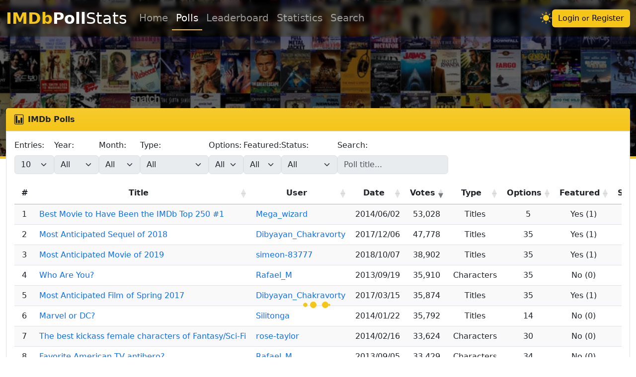

--- FILE ---
content_type: text/html; charset=utf-8
request_url: https://imdbstats.com/poll/
body_size: 3599
content:
<!doctype html>
<html lang="en" data-bs-theme="">

<head>
  
<!-- Google tag (gtag.js) -->
<script
  async
  src="https://www.googletagmanager.com/gtag/js?id=G-DBQMMEJ65F"
></script>
<script>
  window.dataLayer = window.dataLayer || [];
  function gtag() {
    dataLayer.push(arguments);
  }
  gtag("js", new Date());

  gtag("config", "G-DBQMMEJ65F");
</script>


  <meta charset="utf-8">
  <meta name="viewport" content="width=device-width, initial-scale=1">
  <meta http-equiv="X-UA-Compatible" content="ie=edge">
  <meta http-equiv="X-UA-Compatible" content="IE=7">

  <title>Poll • IMDbPollStats • IMDb Poll Tracking, Statistics,
    &amp; Leaderboards</title>
  <meta name="description" content="IMDb Polls">
  <link rel="shortcut icon" href="/assets/img/favico.ico" type="image/x-icon">
  <meta name="csrf-token" content="ImIzOGNhYmYxNjhjNWY3ZGZjOTlkNzg5NTJkOTQxMmFiNzNjMjNkZjEi.aXJm9A.WVfvcYeH4OhaRHy5vrLFfiagnTA">

  <meta property="og:site_name" content="imdbstats.com">
  <meta property="og:title" content="IMDbPollStats: Poll">
  <meta property="og:type" content="statistics" />
  <meta property="og:description" content="IMDb Polls">
  <meta property="og:image" content="https://imdbstats.com/assets/img/logo.png">
  <meta property="og:url" content="https://imdbstats.com/poll/">

  <link rel="canonical" href="https://imdbstats.com/">

  <link rel="stylesheet" href="/assets/bootstrap/bootstrap.css">
  <link rel="stylesheet" href="/assets/bootstrap/bootstrap-icons.css">
  <link rel="stylesheet" href="/assets/css/common.css">

  
<link rel="stylesheet" href="/assets/css/layout.css" />

<link rel="stylesheet" href="/assets/datatables/datatables.css">
<link rel="stylesheet" href="/assets/css/poll.css">
 
</head>

<body>
  


<header>
  <nav
    class="navbar navbar-expand-lg position-absolute w-100"
    data-bs-theme="dark"
  >
    <div class="container-fluid">
      <button
        class="navbar-toggler"
        type="button"
        data-bs-toggle="offcanvas"
        data-bs-target="#side-navbar"
      >
        <span class="navbar-toggler-icon"></span>
      </button>

      <a class="navbar-brand fs-2" href="/">
        <strong><span class="text-warning">IMDb</span>Poll</strong>Stats
      </a>

      <div class="collapse navbar-collapse">
        <div class="navbar-nav nav-underline fs-5">
          <a
            class="nav-link "
            href="/"
            >Home</a
          >
          <div class="nav-item dropdown">
            <span
              class="nav-link active"
              data-bs-toggle="dropdown"
              role="button"
              >Polls</span
            >
            <ul
              class="dropdown-menu shadow mt-2 fs-5"
              data-bs-theme="light"
            >
              <li>
                <a class="dropdown-item" href="/poll/"
                  >Polls</a
                >
              </li>
              <li>
                <a
                  class="dropdown-item"
                  href="/poll/options/"
                  >Poll Choices</a
                >
              </li>
            </ul>
          </div>
          <a
            class="nav-link "
            href="/leaderboard/"
            >Leaderboard</a
          >
          <a
            class="nav-link "
            href="/statistics/"
            >Statistics</a
          >
          <a
            class="nav-link "
            href="/search/"
            >Search</a
          >
        </div>

        <div class="ms-auto d-flex align-items-center gap-3">
          <div class="theme" role="button">
            
            <i class="bi bi-sun-fill fs-4 text-warning"></i>
            
          </div>

          
          <a class="btn btn-warning" href="/account/auth">
            Login <small>or</small> Register
          </a>
          
        </div>
      </div>
    </div>
  </nav>

  <div class="offcanvas offcanvas-start" tabindex="-1" id="side-navbar">
    <div class="offcanvas-header">
      <h5 class="offcanvas-title d-flex align-items-center gap-3">
        <div class="theme" role="button">
          
          <i class="bi bi-sun-fill fs-4 text-warning"></i>
          
        </div>
        <span
          ><strong><span class="text-warning">IMDb</span>Poll</strong
          >Stats</span
        >
      </h5>
      <button
        type="button"
        class="btn-close"
        data-bs-dismiss="offcanvas"
      ></button>
    </div>
    <div class="offcanvas-body d-flex flex-column">
      <nav class="nav nav-pills flex-column fs-3 gap-2 mb-2">
        <a
          class="nav-link "
          href="/"
          >Home</a
        >
        <div>
          <a
            class="nav-link active"
            href="/poll/"
            >Polls</a
          >
          <a class="ms-2 fs-5 nav-link" href="/poll/options/"
            >Poll Choices</a
          >
        </div>
        <div>
          <a
            class="nav-link "
            href="/leaderboard/"
            >Leaderboard</a
          >
          <a
            class="ms-2 fs-5 nav-link"
            href="/leaderboard/poll-maker"
            >Poll Maker Leaderboard</a
          >
        </div>
        <a
          class="nav-link "
          href="/statistics/"
          >Statistics</a
        >
        <a
          class="nav-link "
          href="/search/"
          >Search</a
        >
      </nav>

      <hr class="mt-auto" />
      
      <a
        class="btn btn-lg btn-warning w-100"
        href="/account/auth"
      >
        Login <small>or</small> Register
      </a>
      
    </div>
  </div>

  <div id="header-banner" class="border-bottom border-warning border-5">
    <img class="active" src="/assets/img/bg.jpeg" />
  </div>
</header>

<main>
<div class="container-fluid my-5">
  <div class="card border-0 mb-3">
    <div class="card-header bg-warning bg-gradient text-dark fw-bold border-0 d-flex align-items-center">
      <i class="poll-icon bi bi-kanban fs-5 me-2"></i>
      IMDb Polls
      <!-- <a class="btn btn-dark ms-auto" href="">More</a> -->
    </div>
    <div class="card-body border border-1 rounded-bottom">

      <div class="custom-filter mb-3 d-flex justify-content-between align-items-end flex-wrap gap-3">
        <div class="d-flex flex-wrap gap-3">
          <div>
            <label class="pb-2">Entries:</label>
            <select id="entries" name="entries" class="form-select" disabled>
              <option>10</option>
              <option>25</option>
              <option>50</option>
              <option>75</option>
              <option>100</option>
            </select>
          </div>
          <div>
            <label class="pb-2">Year:</label>
            <select id="year-filter" name="year" class="form-select" disabled>
              <option value="">All</option>
              
              <option data-months="[8, 9, 10, 11, 12]">2013</option>
              
              <option data-months="[1, 2, 3, 4, 5, 6, 7, 8, 9, 10, 11, 12]">2014</option>
              
              <option data-months="[1, 2, 3, 4, 5, 6, 7, 8, 9, 10, 11, 12]">2015</option>
              
              <option data-months="[1, 2, 3, 4, 5, 6, 7, 8, 9, 10, 11, 12]">2016</option>
              
              <option data-months="[1, 2, 3, 4, 5, 6, 7, 8, 9, 10, 11, 12]">2017</option>
              
              <option data-months="[1, 2, 3, 4, 5, 6, 7, 8, 9, 10, 11, 12]">2018</option>
              
              <option data-months="[1, 2, 3, 4, 5, 6, 7, 8, 9, 10, 11, 12]">2019</option>
              
              <option data-months="[1, 2, 3, 4, 5, 6, 7, 8, 9, 10, 11, 12]">2020</option>
              
              <option data-months="[1, 2, 3, 4, 5, 6, 7, 8, 9, 10, 11, 12]">2021</option>
              
              <option data-months="[1, 2, 3, 4, 5, 6, 7, 8, 9, 10, 11, 12]">2022</option>
              
              <option data-months="[1, 2, 3, 4, 5, 6, 7, 8, 9, 10, 11, 12]">2023</option>
              
              <option data-months="[1, 2, 3, 4, 5, 6, 7, 8, 9, 10, 11, 12]">2024</option>
              
              <option data-months="[1, 2, 3, 4, 5, 6, 7, 8, 9, 10, 11, 12]">2025</option>
              
              <option data-months="[1]">2026</option>
              
            </select>
          </div>
          <div>
            <label class="pb-2">Month:</label>
            <select id="month-filter" name="month" class="form-select" disabled>
              <option value="">All</option>
              <option value="01">Jan</option>
              <option value="02">Feb</option>
              <option value="03">Mar</option>
              <option value="04">Apr</option>
              <option value="05">May</option>
              <option value="06">Jun</option>
              <option value="07">Jul</option>
              <option value="08">Aug</option>
              <option value="09">Sep</option>
              <option value="10">Oct</option>
              <option value="11">Nov</option>
              <option value="12">Dec</option>
            </select>
          </div>
          <div>
            <label class="pb-2">Type:</label>
            <select id="type-filter" name="type" class="form-select" disabled>
              <option value="">All</option>
              <option>Titles</option>
              <option>People</option>
              <option>Images</option>
              <option>Characters</option>
            </select>
          </div>
          <div>
            <label class="pb-2">Options:</label>
            <select id="option-filter" name="options" class="form-select" disabled>
              <option value="">All</option>
              
              <option>2</option>
              
              <option>3</option>
              
              <option>4</option>
              
              <option>5</option>
              
              <option>6</option>
              
              <option>7</option>
              
              <option>8</option>
              
              <option>9</option>
              
              <option>10</option>
              
              <option>11</option>
              
              <option>12</option>
              
              <option>13</option>
              
              <option>14</option>
              
              <option>15</option>
              
              <option>16</option>
              
              <option>17</option>
              
              <option>18</option>
              
              <option>19</option>
              
              <option>20</option>
              
              <option>21</option>
              
              <option>22</option>
              
              <option>23</option>
              
              <option>24</option>
              
              <option>25</option>
              
              <option>26</option>
              
              <option>27</option>
              
              <option>28</option>
              
              <option>29</option>
              
              <option>30</option>
              
              <option>31</option>
              
              <option>32</option>
              
              <option>33</option>
              
              <option>34</option>
              
              <option>35</option>
              
            </select>
          </div>
          <div>
            <label class="pb-2">Featured:</label>
            <select id="hp-filter" name="featured" class="form-select" disabled>
              <option value="">All</option>
              <option>Yes</option>
              <option>No</option>
            </select>
          </div>
          <div>
            <label class="pb-2">Status:</label>
            <select id="status-filter" name="status" class="form-select" disabled>
              <option value="">All</option>
              <option>Live</option>
              <option>Closed</option>
              <option>Inactive</option>
              <option>Deleted</option>
            </select>
          </div>
          <div>
            <label class="pb-2">Search:</label>
            <input id="tablesearch" name="search" type="text" class="form-control" placeholder="Poll title..." disabled>
          </div>
        </div>

        <div id="export"></div>
      </div>

      <div class="table-responsive">
        <table id="allimdbpolls" class="table align-middle stripe hover">
          <thead>
            <tr>
              <th>#</th>
              <th>Title</th>
              <th>User</th>
              <th>Date</th>
              <th>Votes</th>
              <th>Type</th>
              <th>Options</th>
              <th>Featured</th>
              <th>Status</th>
            </tr>
          </thead>
          <tbody>
            <tr>
              <td colspan="9">...</td>
            </tr>
          </tbody>
          <tfoot>
            <tr>
              <th colspan="2">Total</th>
              <th id="sum-authors"></th>
              <th></th>
              <th id="sum-votes"></th>
              <th colspan="2"></th>
              <th id="sum-features"></th>
              <th></th>
            </tr>
          </tfoot>
        </table>
      </div>

      <p class="mt-2 text-muted" data-last-update="2025-12-31 21:10:55.361000"></p>
      <div class="dataTables_wrapper d-flex flex-wrap justify-content-center justify-content-lg-between row-gap-3">
        <div id="table-summary"></div>
        <div id="table-pagination"></div>
      </div>

    </div>
  </div>
</div>
</main>

<footer class="">
  <div class="py-4 text-bg-light border-top">
    <div
      class="container-fluid d-flex flex-wrap row-gap-3 text-center justify-content-center justify-content-lg-between align-items-center"
    >
      <div>
        <span class="fs-5">Want to create an IMDb Poll?</span>
        <a
          class="fs-5 text-shadow border-warning border-bottom border-2"
          target="_blank"
          href="https://community-imdb.sprinklr.com/conversations/imdb-poll/faq-so-you-want-to-make-an-imdb-poll-heres-how/5f4a79a68815453dba8499e9"
        >
          Click here to get started!
        </a>
      </div>
      <div
        class="d-flex flex-wrap mx-auto ms-lg-auto me-lg-0 gap-2 align-items-center"
      >
        <span class="fs-5">Join IMDb Poll Board</span>
        <div>
          <a
            class="btn btn-warning"
            target="_blank"
            href="https://community-imdb.sprinklr.com/topics/imdb-poll/5f4951c662e5fc53cfeb955a"
            >Sprinklr</a
          >
          <a
            class="btn btn-primary"
            target="_blank"
            href="https://www.facebook.com/groups/imdb.poll.board"
            >Facebook</a
          >
        </div>
      </div>
    </div>
  </div>
  <div class="text-bg-dark py-3">
    <div
      class="container-fluid d-flex flex-wrap flex-lg-row flex-column gap-3 text-center text-lg-start justify-content-center align-items-center"
    >
      <a class="text-white fs-2" href="/">
        <span class="fw-bold text-warning">IMDb</span>Stats
      </a>
      <div class="social fs-4 d-flex align-items-center gap-3">
        <a href="https://twitter.com/PollBoard" target="_blank">
          <i class="bi bi-twitter-x text-secondary"></i>
        </a>
        <a href="https://www.facebook.com/imdbpolls/" target="_blank">
          <i class="bi bi-facebook text-primary"></i>
        </a>
        <a href="https://www.instagram.com/imdbpolls/" target="_blank">
          <i class="bi bi-instagram text-danger"></i>
        </a>
      </div>
      <span class="text-wrap text-secondary small">
        This site is not affiliated with IMDb or Amazon in any way.
        <br />
        It is created by an IMDb fan and contributor.
        <!-- <br />
        <span>© <span class="current-year"></span> imdbstats.com</span> -->
      </span>
      <div
        class="ms-lg-auto d-flex flex-wrap gap-lg-2 gap-3 align-items-lg-end text-secondary small"
      >
        <a
          href="mailto:contact@imdbstats.com"
          class="text-secondary border-bottom border-secondary"
          >Contact</a
        >
        <span class="text-secondary">•</span>
        <a
          class="text-secondary border-bottom border-secondary"
          href="https://www.imdb.com/poll/"
          target="_blank"
          >IMDb Polls</a
        >
        <span>•</span>
        <a
          class="text-secondary border-bottom border-secondary"
          href="https://community-imdb.sprinklr.com/"
          target="_blank"
          >Forum</a
        >
        <span>•</span>
        <a
          class="text-secondary border-bottom border-secondary"
          href="https://bonafideboss.github.io/imdbstats.com/markup"
          target="_blank"
        >
          IMDb Markup
        </a>
      </div>
    </div>
  </div>
</footer>


  <div id="notification-toast" class="toast-container position-fixed top-0 end-0 p-3"></div>

  <script src="/assets/bootstrap/bootstrap.js"></script>
  <script src="/assets/js/jquery.js"></script>
  <script src="/assets/js/common.js"></script>

  
  
  

   
<script src="/assets/datatables/datatables.js"></script>
<script src="/assets/js/poll.js"></script>


<!-- Cloudflare Web Analytics -->
<script
  defer
  src="https://static.cloudflareinsights.com/beacon.min.js"
  data-cf-beacon='{"token": "2a6ba2b1ad5d44c69bc8322586861d8e"}'
></script>
<!-- End Cloudflare Web Analytics -->


  <script>
    if ("serviceWorker" in navigator) {
      navigator.serviceWorker.register("/service-worker.js");
    }
  </script>
</body>

</html>

--- FILE ---
content_type: text/css; charset=utf-8
request_url: https://imdbstats.com/assets/css/poll.css
body_size: -174
content:
tbody td:nth-of-type(1) {
  width: 0% !important;
}

.table thead th,
.table tbody td,
.table tfoot th {
  text-align: center !important;
}

tbody td:nth-of-type(2),
tbody td:nth-of-type(3),
tfoot th:nth-of-type(1) {
  text-align: start !important;
}

--- FILE ---
content_type: text/javascript; charset=utf-8
request_url: https://imdbstats.com/assets/js/poll.js
body_size: 1710
content:
const main_url = `/stats/get-all-polls`
var url_params = get_url()
var filtered_url = `${main_url}?${url_params.toLocaleString()}`
var entries = 10
const columns = ['title', 'user', 'date', 'votes', 'type', 'options', 'featured', 'status']
var sort = 4
var sort_order = 'desc'

url_params.forEach((value, key) => {
  $(`[name='${key}']`).val(value)
  if (key == "entries") { entries = parseInt(value) <= 100 ? parseInt(value) : entries }
  if (key == 'sort') {
    sort = value.split(',')
    sort_order = ['desc', 'asc'].includes(sort[1]) ? sort[1] : sort_order
    sort = columns.includes(sort[0]) ? columns.indexOf(sort[0]) + 1 : 4
    filtered_url = `${filtered_url}&order[0][column]=${sort}&order[0][dir]=${sort_order}`
  }
});

$(document).ready(async function () {
  get_all_polls();

  $("#allimdbpolls_info").appendTo($("#table-summary"));
  $("#allimdbpolls_paginate").appendTo($("#table-pagination"));

  $("[data-last-update]").html(
    `Data as of ${date_formatter($("[data-last-update]").data("last-update"), short = false, difference = true)}`
  );
});

var polltable;
async function get_all_polls() {
  polltable = $("#allimdbpolls").DataTable({
    ajax: {
      url: filtered_url,
      type: 'POST',
      data: function (d) {
        return $.extend({}, d)
      }
    },
    processing: true,
    serverSide: true,
    columns: [
      {
        data: null,
      },
      {
        data: "title",
        render: function (data, type, row) {
          return `<a target="_blank" href="https://www.imdb.com/poll/${row.poll_id}">${data}</a>`;
        },
      },
      {
        data: "username",
        render: function (data, type, row) {
          return `<a href="/user/${row.user}">${data}</a>`;
        },
      },
      {
        data: "date",
        render: function (data) {
          const dateObj = new Date(data);
          return `${dateObj.getFullYear()}/${String(
            dateObj.getMonth() + 1
          ).padStart(2, "0")}/${String(dateObj.getDate()).padStart(2, "0")}`;
        },
      },
      {
        data: "votes",
        render: function (data) {
          return data.toLocaleString("en-US");
        },
      },
      { data: "type" },
      {
        data: 'options', render: function (data) {
          var options_counts = 0
          if (data) { options_counts = data.length }
          return options_counts
        }
      },
      {
        data: "featured",
        render: function (data) {
          var YON = data > 0 ? "Yes" : "No";
          return `${YON} (${data})`;
        },
      },
      { data: "status" },
    ],
    dom: "rtip",
    order: [[sort, sort_order]],
    "pageLength": entries,
    lengthMenu: [
      [10, 25, 50, 75, 100],
      [10, 25, 50, 75, 100],
    ],
    columnDefs: [
      {
        targets: [0],
        orderable: false,
      },
    ],
    preDrawCallback: function (settings) {
      $("select,input").attr("disabled", true);
    },

    drawCallback: function (settings) {
      polltable.ajax.url(`${main_url}?${get_url().toLocaleString()}`)
      var table_sort = settings.aaSorting[0]
      sort = columns[table_sort[0] - 1]
      sort_order = table_sort[1]
      update_url('sort', `${sort},${sort_order}`)
      $("select,input").attr("disabled", false);
    },

    infoCallback: function (settings, start, end, max, total, pre) {
      $('#allimdbpolls_info').html(pre)

      var reverse_cols = [4, 6, 7];
      var sorting_order = settings.aaSorting[0][1]
      var sorting_col = settings.aaSorting[0][0]

      for (let i = 0; i < end; i++) {
        if (!$(`#allimdbpolls tbody tr:eq(${i}) td:eq(0)`).hasClass('dataTables_empty')) {

          var rank = start + i
          var rank_bottom = total - rank + 1

          if (sorting_order == "desc") {
            if (!reverse_cols.includes(sorting_col)) { rank = rank_bottom }
          } else if (sorting_order == "asc") {
            if (reverse_cols.includes(sorting_col)) { rank = rank_bottom }
          }

          $(`#allimdbpolls tbody tr:eq(${i}) td:eq(0)`).html(rank)
        }
      }
    },

    initComplete: async function (settings, json) {

      function tableTotal() {
        var row = document.querySelectorAll("#allimdbpolls tbody tr");
        var sumauthors = [];
        var sumvotes = 0;
        var sumhp = 0;
        for (var i = 0; i < row.length; i++) {
          if (!row[i].querySelectorAll("td")[0].classList.contains("dataTables_empty")) {
            sumauthors.push(row[i].querySelectorAll("td")[2].textContent);
            sumvotes += parseInt(
              row[i].querySelectorAll("td")[4].textContent.replace(",", "")
            );
            feature_count = row[i]
              .querySelectorAll("td")[7]
              .innerHTML.split("(")
              .pop()
              .split(")")[0];
            sumhp = sumhp + parseInt(feature_count);
          }
        }
        $("#sum-authors").html(sumauthors.filter(arrayUnique).length);
        $("#sum-votes").html(sumvotes.toLocaleString("en-US"));
        $("#sum-features").html(sumhp);
      }

      function filter_table() {
        polltable.ajax.url(`${main_url}?${get_url().toLocaleString()}`).draw()
      }

      $("#entries").on("change", function () {
        var selectedValue = $(this).val();
        update_url("entries", selectedValue);
        polltable.page.len(selectedValue)
        filter_table()
      });

      $("#year-filter").on("change", function () {
        var selectedValue = $(this).val();
        update_url("year", selectedValue);
        filter_table()
      });

      $("#month-filter").on("change", function () {
        var selectedValue = $(this).val();
        update_url("month", selectedValue);
        filter_table()
      });

      $("#type-filter").on("change", function () {
        var selectedValue = $(this).val();
        update_url("type", selectedValue);
        filter_table()
      });

      $("#option-filter").on("change", function () {
        var selectedValue = $(this).val();
        update_url("options", selectedValue);
        filter_table()
      });

      $("#hp-filter").on("change", function () {
        var selectedValue = $(this).val();
        update_url("featured", selectedValue);
        filter_table()
      });

      $("#status-filter").on("change", function () {
        var selectedValue = $(this).val();
        update_url("status", selectedValue);
        filter_table()
      });

      $("#tablesearch").keypress(function (e) {
        if (e.keyCode === 13) {
          var selectedValue = $(this).val();
          update_url("search", selectedValue);
          filter_table()
        }
      });

      // Setting table total
      tableTotal();
      $(".custom-filter select").on("change", function () { tableTotal(); });
      $(".custom-filter input").on("input", function () { tableTotal(); });
      $("#allimdbpolls thead .sorting,#allimdbpolls_paginate").on("click", function () { tableTotal(); });
      polltable.on("draw.dt order.dt search.dt page.dt row.add row.remove", function () { tableTotal(); });

    },
  });
}